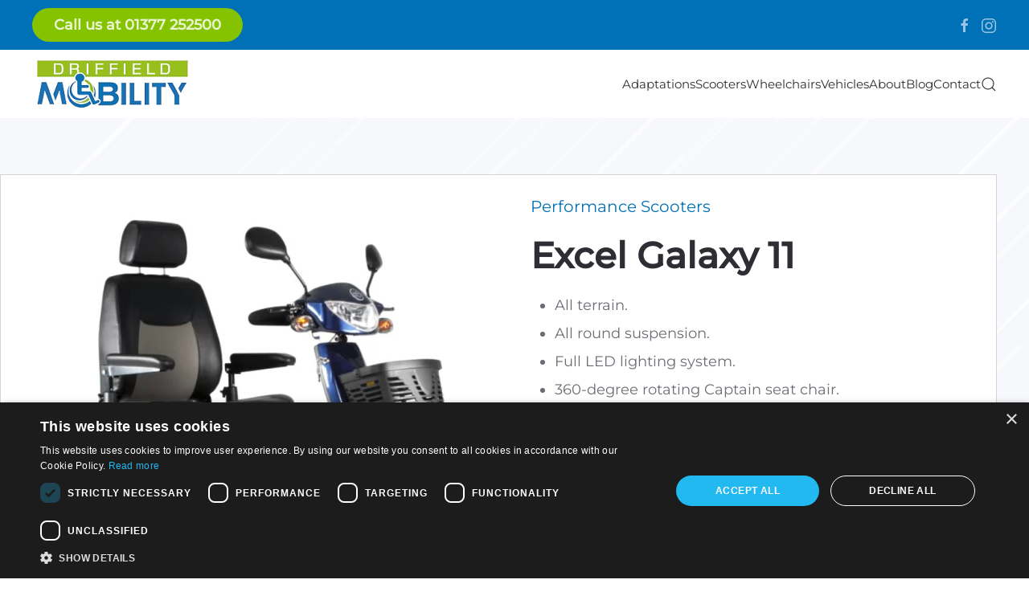

--- FILE ---
content_type: text/html; charset=utf-8
request_url: https://driffieldmobility.co.uk/products/mobility-scooters/performance-scooters/excel-galaxy-11
body_size: 10384
content:
<!DOCTYPE html>
<html lang="en-gb" dir="ltr">
    <head>
<script class="4SEO_analytics_rule_440" >
        (function(w,d,s,l,i){w[l]=w[l]||[];w[l].push({'gtm.start':new Date().getTime(),event:'gtm.js'});var f=d.getElementsByTagName(s)[0],j=d.createElement(s),dl=l!='dataLayer'?'&l='+l:'';j.async=true;j.src='https://www.googletagmanager.com/gtm.js?id='+i+dl;f.parentNode.insertBefore(j,f);})(window,document,'script','dataLayer','GTM-NZX5TJP');
</script>

        <meta name="viewport" content="width=device-width, initial-scale=1">
        <link rel="icon" href="/images/logos/favicon.png" sizes="any">
                <link rel="apple-touch-icon" href="/images/logos/apple-touch-icon.png">
        <meta charset="utf-8">
	<meta name="description" content="Get from A to B in style, comfort and reliability with the Galaxy 11 all-terrain mobility scooter. Enjoy a smooth ride and maximum weight capacity of 28 stone at speeds of up to 8mph with LED lighting and adjustable features.">
	<meta name="generator" content="MYOB">
	<title>Galaxy 11 All-Terrain Mobility Scooter</title>
	<link href="https://driffieldmobility.co.uk/index.php?option=com_finder&amp;view=search&amp;format=opensearch&amp;Itemid=895" rel="search" title="OpenSearch Driffield Mobility" type="application/opensearchdescription+xml">
<link href="/media/vendor/joomla-custom-elements/css/joomla-alert.min.css?0.4.1" rel="stylesheet">
	<link href="/media/system/css/joomla-fontawesome.min.css?4.5.32" rel="preload" as="style" onload="this.onload=null;this.rel='stylesheet'">
	<link href="/templates/yootheme/css/theme.9.css?1762855576" rel="stylesheet">
	<link href="/templates/yootheme/css/theme.update.css?4.5.32" rel="stylesheet">
<script src="/media/vendor/jquery/js/jquery.min.js?3.7.1"></script>
	<script src="/media/legacy/js/jquery-noconflict.min.js?504da4"></script>
	<script src="/media/vendor/awesomplete/js/awesomplete.min.js?1.1.7" defer></script>
	<script type="application/json" class="joomla-script-options new">{"joomla.jtext":{"JLIB_JS_AJAX_ERROR_OTHER":"An error has occurred while fetching the JSON data: HTTP %s status code.","JLIB_JS_AJAX_ERROR_PARSE":"A parse error has occurred while processing the following JSON data:<br><code style=\"color:inherit;white-space:pre-wrap;padding:0;margin:0;border:0;background:inherit;\">%s<\/code>","ERROR":"Error","MESSAGE":"Message","NOTICE":"Notice","WARNING":"Warning","JCLOSE":"Close","JOK":"OK","JOPEN":"Open"},"finder-search":{"url":"\/index.php?option=com_finder&amp;task=suggestions.suggest&amp;format=json&amp;tmpl=component&amp;Itemid=101"},"system.paths":{"root":"","rootFull":"https:\/\/driffieldmobility.co.uk\/","base":"","baseFull":"https:\/\/driffieldmobility.co.uk\/"},"csrf.token":"c6e9057864c6df77b41e2920b9ab3203"}</script>
	<script src="/media/system/js/core.min.js?a3d8f8"></script>
	<script src="/media/vendor/webcomponentsjs/js/webcomponents-bundle.min.js?2.8.0" nomodule defer></script>
	<script src="/media/com_finder/js/finder.min.js?755761" type="module"></script>
	<script src="/media/system/js/joomla-hidden-mail.min.js?80d9c7" type="module"></script>
	<script src="/media/system/js/messages.min.js?9a4811" type="module"></script>
	<script src="/templates/yootheme/vendor/assets/uikit/dist/js/uikit.min.js?4.5.32"></script>
	<script src="/templates/yootheme/vendor/assets/uikit/dist/js/uikit-icons-morgan-consulting.min.js?4.5.32"></script>
	<script src="/templates/yootheme/js/theme.js?4.5.32"></script>
	<script type="application/ld+json">{"@context":"https://schema.org","@graph":[{"@type":"Organization","@id":"https://driffieldmobility.co.uk/#/schema/Organization/base","name":"Driffield Mobility","url":"https://driffieldmobility.co.uk/"},{"@type":"WebSite","@id":"https://driffieldmobility.co.uk/#/schema/WebSite/base","url":"https://driffieldmobility.co.uk/","name":"Driffield Mobility","publisher":{"@id":"https://driffieldmobility.co.uk/#/schema/Organization/base"},"potentialAction":{"@type":"SearchAction","target":"https://driffieldmobility.co.uk/smart-search?q={search_term_string}","query-input":"required name=search_term_string"}},{"@type":"WebPage","@id":"https://driffieldmobility.co.uk/#/schema/WebPage/base","url":"https://driffieldmobility.co.uk/products/mobility-scooters/performance-scooters/excel-galaxy-11","name":"Galaxy 11 All-Terrain Mobility Scooter","description":"Get from A to B in style, comfort and reliability with the Galaxy 11 all-terrain mobility scooter. Enjoy a smooth ride and maximum weight capacity of 28 stone at speeds of up to 8mph with LED lighting and adjustable features.","isPartOf":{"@id":"https://driffieldmobility.co.uk/#/schema/WebSite/base"},"about":{"@id":"https://driffieldmobility.co.uk/#/schema/Organization/base"},"inLanguage":"en-GB"},{"@type":"Article","@id":"https://driffieldmobility.co.uk/#/schema/com_content/article/231","name":"Excel Galaxy 11","headline":"Excel Galaxy 11","inLanguage":"en-GB","author":{"@type":"Person","name":"Super User"},"thumbnailUrl":"images/products/scooters/Excel_Galaxy_11-01.jpg","articleSection":"Performance Scooters","dateCreated":"2022-11-15T10:38:47+00:00","interactionStatistic":{"@type":"InteractionCounter","userInteractionCount":4769},"isPartOf":{"@id":"https://driffieldmobility.co.uk/#/schema/WebPage/base"}}]}</script>
	<script>window.yootheme ||= {}; var $theme = yootheme.theme = {"i18n":{"close":{"label":"Close"},"totop":{"label":"Back to top"},"marker":{"label":"Open"},"navbarToggleIcon":{"label":"Open Menu"},"paginationPrevious":{"label":"Previous page"},"paginationNext":{"label":"Next Page"},"searchIcon":{"toggle":"Open Search","submit":"Submit Search"},"slider":{"next":"Next slide","previous":"Previous slide","slideX":"Slide %s","slideLabel":"%s of %s"},"slideshow":{"next":"Next slide","previous":"Previous slide","slideX":"Slide %s","slideLabel":"%s of %s"},"lightboxPanel":{"next":"Next slide","previous":"Previous slide","slideLabel":"%s of %s","close":"Close"}}};</script>
	<script data-preview="diff">UIkit.icon.add({"bootstrap--download":"<svg xmlns=\"http:\/\/www.w3.org\/2000\/svg\" fill=\"currentColor\" viewBox=\"0 0 16 16\" width=\"20\" height=\"20\"><path d=\"M.5 9.9a.5.5 0 01.5.5v2.5a1 1 0 001 1h12a1 1 0 001-1v-2.5a.5.5 0 011 0v2.5a2 2 0 01-2 2H2a2 2 0 01-2-2v-2.5a.5.5 0 01.5-.5z\"\/><path d=\"M7.646 11.854a.5.5 0 00.708 0l3-3a.5.5 0 00-.708-.708L8.5 10.293V1.5a.5.5 0 00-1 0v8.793L5.354 8.146a.5.5 0 10-.708.708l3 3z\"\/><\/svg>"})</script>
	<script>jQuery($ => {
    // The speed of the scroll in milliseconds
    const speed = 1000;

    $('a[href*="#"]')
      .filter((i, a) => a.getAttribute('href').startsWith('#') || a.href.startsWith(`${location.href}#`))
      .unbind('click.smoothScroll')
      .bind('click.smoothScroll', event => {
        const targetId = event.currentTarget.getAttribute('href').split('#')[1];
        const targetElement = document.getElementById(targetId);

        if (targetElement) {
          event.preventDefault();
          $('html, body').animate({ scrollTop: $(targetElement).offset().top }, speed);
        }
      });
  });</script>
	<meta property="og:locale" content="en_GB" class="4SEO_ogp_tag">
	<meta property="og:url" content="https://driffieldmobility.co.uk/products/mobility-scooters/performance-scooters/excel-galaxy-11" class="4SEO_ogp_tag">
	<meta property="og:site_name" content="Driffield Mobility" class="4SEO_ogp_tag">
	<meta property="og:type" content="article" class="4SEO_ogp_tag">
	<meta property="og:title" content="Galaxy 11 All-Terrain Mobility Scooter" class="4SEO_ogp_tag">
	<meta property="og:description" content="Get from A to B in style, comfort and reliability with the Galaxy 11 all-terrain mobility scooter. Enjoy a smooth ride and maximum weight capacity of 28 stone at speeds of up to 8mph with LED lighting and adjustable features." class="4SEO_ogp_tag">
	<meta property="fb:app_id" content="966242223397117" class="4SEO_ogp_tag">
	<meta property="og:image" content="https://driffieldmobility.co.uk/images/products/scooters/Excel_Galaxy_11-01.jpg" class="4SEO_ogp_tag">
	<meta property="og:image:width" content="800" class="4SEO_ogp_tag">
	<meta property="og:image:height" content="800" class="4SEO_ogp_tag">
	<meta property="og:image:secure_url" content="https://driffieldmobility.co.uk/images/products/scooters/Excel_Galaxy_11-01.jpg" class="4SEO_ogp_tag">
	<meta name="twitter:card" content="summary" class="4SEO_tcards_tag">
	<meta name="twitter:url" content="https://driffieldmobility.co.uk/products/mobility-scooters/performance-scooters/excel-galaxy-11" class="4SEO_tcards_tag">
	<meta name="twitter:title" content="Galaxy 11 All-Terrain Mobility Scooter" class="4SEO_tcards_tag">
	<meta name="twitter:description" content="Get from A to B in style, comfort and reliability with the Galaxy 11 all-terrain mobility scooter. Enjoy a smooth ride and maximum weight capacity of 28 stone at speeds of up to 8mph with LED lighting and adjustable features." class="4SEO_tcards_tag">
	<meta name="twitter:image" content="https://driffieldmobility.co.uk/images/products/scooters/Excel_Galaxy_11-01.jpg" class="4SEO_tcards_tag">
	<meta name="robots" content="max-snippet:-1, max-image-preview:large, max-video-preview:-1" class="4SEO_robots_tag">
	<script type="application/ld+json" class="4SEO_structured_data_breadcrumb">{
    "@context": "http://schema.org",
    "@type": "BreadcrumbList",
    "itemListElement": [
        {
            "@type": "listItem",
            "position": 1,
            "name": "Home",
            "item": "https://driffieldmobility.co.uk/"
        },
        {
            "@type": "listItem",
            "position": 2,
            "name": "Products",
            "item": "https://driffieldmobility.co.uk/table/products/"
        },
        {
            "@type": "listItem",
            "position": 3,
            "name": "Scooters",
            "item": "https://driffieldmobility.co.uk/products/mobility-scooters/"
        },
        {
            "@type": "listItem",
            "position": 4,
            "name": "Performance Scooters",
            "item": "https://driffieldmobility.co.uk/mobility-scooters/performance-scooters/"
        }
    ]
}</script>
<script type="application/ld+json" class="4SEO_structured_data_page">{
    "@context": "http://schema.org",
    "@graph": [
        {
            "@type": "Product",
            "aggregateRating": {
                "@type": "AggregateRating",
                "ratingValue": 5,
                "reviewCount": 1,
                "bestRating": 5,
                "worstRating": 1
            },
            "description": "Get from A to B in style, comfort and reliability with the Galaxy 11 all-terrain mobility scooter. Enjoy a smooth ride and maximum weight capacity of 28 stone at speeds of up to 8mph with LED lighting and adjustable features.",
            "image": [
                {
                    "@type": "ImageObject",
                    "url": "https://driffieldmobility.co.uk/images/products/scooters/Excel_Galaxy_11-01.jpg",
                    "caption": "",
                    "description": "",
                    "width": 800,
                    "height": 800
                }
            ],
            "name": "Excel Galaxy 11",
            "offers": []
        }
    ]
}</script></head>
    <body class="">
<noscript class="4SEO_analytics_rule_440"><iframe src="https://www.googletagmanager.com/ns.html?id=GTM-NZX5TJP" height="0" width="0" style="display:none;visibility:hidden"></iframe></noscript>


        <div class="uk-hidden-visually uk-notification uk-notification-top-left uk-width-auto">
            <div class="uk-notification-message">
                <a href="#tm-main" class="uk-link-reset">Skip to main content</a>
            </div>
        </div>

        
        
        <div class="tm-page">

                        


<header class="tm-header-mobile uk-hidden@m">


    
        <div class="uk-navbar-container">

            <div class="uk-container uk-container-expand">
                <nav class="uk-navbar" uk-navbar="{&quot;align&quot;:&quot;left&quot;,&quot;container&quot;:&quot;.tm-header-mobile&quot;,&quot;boundary&quot;:&quot;.tm-header-mobile .uk-navbar-container&quot;}">

                                        <div class="uk-navbar-left ">

                        
                                                    <a uk-toggle href="#tm-dialog-mobile" class="uk-navbar-toggle">

        
        <div uk-navbar-toggle-icon></div>

        
    </a>
                        
                        
                    </div>
                    
                                        <div class="uk-navbar-center">

                                                    <a href="https://driffieldmobility.co.uk/" aria-label="Back to home" class="uk-logo uk-navbar-item">
    <picture>
<source type="image/webp" srcset="/templates/yootheme/cache/9c/driffield_mobility-9caf9820.webp 200w, /templates/yootheme/cache/fd/driffield_mobility-fd1d9c52.webp 259w" sizes="(min-width: 200px) 200px">
<img alt loading="eager" src="/templates/yootheme/cache/ba/driffield_mobility-bac0d112.png" width="200" height="71">
</picture></a>
                        
                        
                    </div>
                    
                    
                </nav>
            </div>

        </div>

    



        <div id="tm-dialog-mobile" uk-offcanvas="container: true; overlay: true" mode="slide">
        <div class="uk-offcanvas-bar uk-flex uk-flex-column">

                        <button class="uk-offcanvas-close uk-close-large" type="button" uk-close uk-toggle="cls: uk-close-large; mode: media; media: @s"></button>
            
                        <div class="uk-margin-auto-bottom">
                
<div class="uk-grid uk-child-width-1-1" uk-grid>    <div>
<div class="uk-panel" id="module-menu-dialog-mobile">

    
    
<ul class="uk-nav uk-nav-default uk-nav-accordion" uk-nav="targets: &gt; .js-accordion">
    
	<li class="item-102 js-accordion uk-parent"><a href>Adaptations <span uk-nav-parent-icon></span></a>
	<ul class="uk-nav-sub">

		<li class="item-789"><a href="/do-i-need-a-vehicle-adaptation">Adaptation Consultancy</a></li>
		<li class="item-790"><a href="/installing-your-adaptations">Adaptation Installation</a></li>
		<li class="item-791"><a href="/the-importance-of-servicing-your-adaptations">Adaptation Servicing</a></li>
		<li class="item-792"><a href="/products/adaptations/">Adaptation Products</a></li>
		<li class="item-893"><a href="/adaptation-questionnaire">Adaptation Questionnaire</a></li></ul></li>
	<li class="item-103"><a href="/products/mobility-scooters/">Scooters</a></li>
	<li class="item-104"><a href="/products/wheelchairs/">Wheelchairs</a></li>
	<li class="item-994"><a href="/products/vehicles/">Vehicles</a></li>
	<li class="item-105"><a href="/about">About</a></li>
	<li class="item-409"><a href="/blog/">Blog</a></li>
	<li class="item-108"><a href="/contact-us">Contact</a></li></ul>

</div>
</div>    <div>
<div class="uk-panel" id="module-tm-5">

    
    <ul class="uk-grid uk-flex-inline uk-flex-middle uk-flex-nowrap uk-grid-small">                    <li><a href="https://www.facebook.com/driffieldmobilityltd" class="uk-preserve-width uk-icon-link" rel="noreferrer"><span uk-icon="icon: facebook;"></span></a></li>
                    <li><a href="https://www.instagram.com/driffieldmobility/" class="uk-preserve-width uk-icon-link" rel="noreferrer"><span uk-icon="icon: instagram;"></span></a></li>
            </ul>
</div>
</div></div>
            </div>
            
            
        </div>
    </div>
    
    
    

</header>


<div class="tm-toolbar tm-toolbar-default uk-visible@m">
    <div class="uk-container uk-flex uk-flex-middle uk-container-expand">

                <div>
            <div class="uk-grid-medium uk-child-width-auto uk-flex-middle" uk-grid="margin: uk-margin-small-top">

                                <div>
<div class="uk-panel" id="module-menu-toolbar-left">

    
    
<ul class="uk-subnav" uk-dropnav="{&quot;boundary&quot;:&quot;false&quot;,&quot;container&quot;:&quot;body&quot;}">
    
	<li class="item-612"><a href="tel:01377 252500" class="uk-button uk-button-primary ww-toolbar-button">Call us at 01377 252500</a></li></ul>

</div>
</div>
                
                
            </div>
        </div>
        
                <div class="uk-margin-auto-left">
            <div class="uk-grid-medium uk-child-width-auto uk-flex-middle" uk-grid="margin: uk-margin-small-top">
                <div>
<div class="uk-panel" id="module-tm-4">

    
    <ul class="uk-grid uk-flex-inline uk-flex-middle uk-flex-nowrap uk-grid-small">                    <li><a href="https://www.facebook.com/driffieldmobilityltd" class="uk-preserve-width uk-icon-link" rel="noreferrer"><span uk-icon="icon: facebook;"></span></a></li>
                    <li><a href="https://www.instagram.com/driffieldmobility/" class="uk-preserve-width uk-icon-link" rel="noreferrer"><span uk-icon="icon: instagram;"></span></a></li>
            </ul>
</div>
</div>
            </div>
        </div>
        
    </div>
</div>

<header class="tm-header uk-visible@m">



        <div uk-sticky media="@m" cls-active="uk-navbar-sticky" sel-target=".uk-navbar-container">
    
        <div class="uk-navbar-container">

            <div class="uk-container uk-container-expand">
                <nav class="uk-navbar" uk-navbar="{&quot;align&quot;:&quot;left&quot;,&quot;container&quot;:&quot;.tm-header &gt; [uk-sticky]&quot;,&quot;boundary&quot;:&quot;.tm-header .uk-navbar-container&quot;}">

                                        <div class="uk-navbar-left ">

                                                    <a href="https://driffieldmobility.co.uk/" aria-label="Back to home" class="uk-logo uk-navbar-item">
    <picture>
<source type="image/webp" srcset="/templates/yootheme/cache/9c/driffield_mobility-9caf9820.webp 200w, /templates/yootheme/cache/fd/driffield_mobility-fd1d9c52.webp 259w" sizes="(min-width: 200px) 200px">
<img alt loading="eager" src="/templates/yootheme/cache/ba/driffield_mobility-bac0d112.png" width="200" height="71">
</picture></a>
                        
                        
                        
                    </div>
                    
                    
                                        <div class="uk-navbar-right">

                                                    
<ul class="uk-navbar-nav">
    
	<li class="item-102 uk-parent"><a role="button">Adaptations</a>
	<div class="uk-drop uk-navbar-dropdown" mode="hover" pos="bottom-left"><div><ul class="uk-nav uk-navbar-dropdown-nav">

		<li class="item-789"><a href="/do-i-need-a-vehicle-adaptation">Adaptation Consultancy</a></li>
		<li class="item-790"><a href="/installing-your-adaptations">Adaptation Installation</a></li>
		<li class="item-791"><a href="/the-importance-of-servicing-your-adaptations">Adaptation Servicing</a></li>
		<li class="item-792"><a href="/products/adaptations/">Adaptation Products</a></li>
		<li class="item-893"><a href="/adaptation-questionnaire">Adaptation Questionnaire</a></li></ul></div></div></li>
	<li class="item-103"><a href="/products/mobility-scooters/">Scooters</a></li>
	<li class="item-104"><a href="/products/wheelchairs/">Wheelchairs</a></li>
	<li class="item-994"><a href="/products/vehicles/">Vehicles</a></li>
	<li class="item-105"><a href="/about">About</a></li>
	<li class="item-409"><a href="/blog/">Blog</a></li>
	<li class="item-108"><a href="/contact-us">Contact</a></li></ul>

                        
                                                    

    <a class="uk-navbar-toggle" id="module-tm-3" href="#search-tm-3-search" uk-search-icon uk-toggle></a>

    <div uk-modal id="search-tm-3-search" class="uk-modal">
        <div class="uk-modal-dialog uk-modal-body">

            
            
                <form id="search-tm-3" action="/smart-search" method="get" role="search" class="uk-search js-finder-searchform uk-width-1-1 uk-search-medium"><span uk-search-icon></span><input name="q" class="js-finder-search-query uk-search-input" placeholder="Search" required aria-label="Search" type="search" autofocus></form>
                
            
        </div>
    </div>


                        
                    </div>
                    
                </nav>
            </div>

        </div>

        </div>
    







</header>

            
            

            <main id="tm-main" >

                
                <div id="system-message-container" aria-live="polite"></div>

                <!-- Builder #template-DI5PhDY4 --><style class="uk-margin-remove-adjacent">#template-DI5PhDY4\#0 .fs-grid-item-holder{display: flex; align-items: center; justify-content: center; flex-direction:column;}#template-DI5PhDY4\#1{font-weight: 600;}#template-DI5PhDY4\#2{padding: 25px; border-style: solid; border-color: lightgrey; border-width: 1px; background-color: white;}#template-DI5PhDY4\#3 .el-content{max-width: 65ch;}#template-DI5PhDY4\#3 .el-nav{margin-bottom: 0px;}#template-DI5PhDY4\#3 .el-nav a{font-size: 1.6rem;}#template-DI5PhDY4\#3 .uk-switcher{padding: 25px; border-style: solid; border-color: lightgrey; border-width: 1px; background-color: white;}#template-DI5PhDY4\#4 .el-title{font-weight: 900;}#template-DI5PhDY4\#5 .el-image{border-radius: 500px 0% 0% 500px;}</style>
<div class="uk-section-muted">
        <div data-src="/images/background-textures/Meteor.svg" uk-img class="uk-background-norepeat uk-background-cover uk-background-center-center uk-background-fixed uk-section">    
        
        
        
            
                                <div class="uk-container">                
                    <div id="template-DI5PhDY4#2" class="uk-grid tm-grid-expand uk-grid-margin" uk-grid>
<div class="uk-width-1-2@m">
    
        
            
            
            
                
                    
<div class="fs-grid uk-margin-top uk-margin-bottom" id="template-DI5PhDY4#0">
    
<div class="uk-slider-container" uk-slider><div class="uk-position-relative">

            <div id="js-5a992" class="uk-slider-items uk-grid-match fs-load-more-container" uk-grid uk-lightbox="toggle: div.fs-load-more-item:not([style*=&quot;display: none&quot;]) a.fs-grid-lightbox-link[data-type];">                            <div class="fs-grid-item-1-container fs-load-more-item fs-mw uk-width-1-1">            
<div class="fs-grid-item-holder">




<div class="el-item fs-grid-item-1 uk-panel uk-margin-remove-first-child uk-display-block" >


            <div>        



<a href="/images/products/scooters/Excel_Galaxy_11-01.jpg#thumbnail=,900," data-type="image" class="fs-lightbox-link fs-grid-lightbox-link uk-position-relative uk-position-z-index" aria-label="Lightbox Element"><picture>
<source type="image/webp" srcset="/templates/yootheme/cache/99/Excel_Galaxy_11-01-99fed4a7.webp 554w, /templates/yootheme/cache/50/Excel_Galaxy_11-01-50b783bf.webp 768w, /templates/yootheme/cache/39/Excel_Galaxy_11-01-39ecfb7f.webp 800w" sizes="(min-width: 554px) 554px">
<img src="/templates/yootheme/cache/cc/Excel_Galaxy_11-01-ccde09e2.jpeg" width="554" height="554" class="el-image" alt loading="eager">
</picture></a>



        </div>    
            



























    
    


</div>




</div>            </div>                                <div class="fs-grid-item-2-container fs-load-more-item fs-mw uk-width-1-1">            
<div class="fs-grid-item-holder">




<div class="el-item fs-grid-item-2 uk-panel uk-margin-remove-first-child uk-display-block" >


            <div>        



<a href="/images/products/scooters/Excel_Galaxy_11-02.jpeg#thumbnail=,900," data-type="image" class="fs-lightbox-link fs-grid-lightbox-link uk-position-relative uk-position-z-index" aria-label="Lightbox Element"><picture>
<source type="image/webp" srcset="/templates/yootheme/cache/7e/Excel_Galaxy_11-02-7e46c1a0.webp 554w" sizes="(min-width: 554px) 554px">
<img src="/templates/yootheme/cache/42/Excel_Galaxy_11-02-422f2f27.jpeg" width="554" height="554" class="el-image" alt loading="eager">
</picture></a>



        </div>    
            



























    
    


</div>




</div>            </div>                            </div>
    


<div class="uk-visible@s"><a class="el-slidenav uk-position-center-left" href="#" uk-slidenav-previous uk-slider-item="previous"></a><a class="el-slidenav uk-position-center-right" href="#" uk-slidenav-next uk-slider-item="next"></a></div></div><ul class="el-nav uk-slider-nav uk-dotnav uk-flex-center uk-margin-top uk-visible@s" uk-margin></ul></div>
</div>
                
            
        
    
</div>
<div class="uk-width-1-2@m">
    
        
            
            
            
                
                    
<div class="uk-h4 uk-text-primary">        <a class="el-link uk-link-reset" href="/mobility-scooters/performance-scooters/">Performance Scooters</a>    </div>
<h1 class="uk-margin-remove-top" id="template-DI5PhDY4#1">        Excel Galaxy 11    </h1>
<ul class="uk-list uk-list-disc uk-list-primary">
    
    
                <li class="el-item">            <div class="el-content uk-panel">All terrain.</div>        </li>                <li class="el-item">            <div class="el-content uk-panel">All round suspension.</div>        </li>                <li class="el-item">            <div class="el-content uk-panel">Full LED lighting system.</div>        </li>                <li class="el-item">            <div class="el-content uk-panel">360-degree rotating Captain seat chair.</div>        </li>                <li class="el-item">            <div class="el-content uk-panel">Angle adjustable tiller.</div>        </li>                <li class="el-item">            <div class="el-content uk-panel">Height adjustable headrest.</div>        </li>                <li class="el-item">            <div class="el-content uk-panel">Adjustable seat height and backrest angle.</div>        </li>                <li class="el-item">            <div class="el-content uk-panel">Removable front shopping basket with carry handle.</div>        </li>                <li class="el-item">            <div class="el-content uk-panel">Height and width adjustable flip-back detachable armrests.</div>        </li>                <li class="el-item">            <div class="el-content uk-panel">Generous leg room.</div>        </li>        
    
    
</ul>
<div class="uk-margin">
    
    
        
        
<a class="el-content uk-button uk-button-secondary uk-button-large" href="/enquiry">
    
        Enquire Today    
    
</a>


        
    
    
</div>

                
            
        
    
</div></div><div class="uk-grid tm-grid-expand uk-child-width-1-1 uk-grid-margin">
<div class="uk-width-1-1">
    
        
            
            
            
                
                    
<div id="template-DI5PhDY4#3" class="uk-margin">
    
                
<ul class="el-nav uk-margin" uk-tab="connect: #js-1; itemNav: #js-2; animation: uk-animation-fade;">        <li>
        <a href="#">Description</a>
    </li>
        <li>
        <a href="#">Specifications</a>
    </li>
        <li>
        <a href="#">Documentation</a>
    </li>
    </ul>
        
        <ul id="js-1" class="uk-switcher">
                        <li class="el-item uk-margin-remove-first-child">                


        

        
        
        
    
        
                <div class="el-content uk-panel uk-margin-top"><p>If you are in the market for a robust, all terrain, reliable road scooter, that can take the rough with the smooth. More than capable of coping with hills, rougher terrain, grass, and bumpy roads, but do not want to compromise on style and top-notch features, then the Galaxy 11 could be the scooter for you.</p>
<p>Revamped and improved, maxi in both size and style, the Galaxy 11 by Van'Os Medical combines reliability with striking good looks and upgraded technology.</p>
<p>This road legal <a href="/images/scooter-care/Class_3_Invalid_Carriage.pdf" target="_blank" title="class3rules">Class 3 </a>mobility scooter provides a smooth enjoyable journey at speeds of up to 8mph in road mode and 4mph in pavement mode. A more than generous range of up to 25 -30 miles on a single battery charge, a maximum weight capacity of up to 28 stone and a long wheelbase allowing plenty of leg room, even for the taller rider.</p>
<p>The ride is exceedingly comfortable due to new adjustable all-round suspension, large pneumatic tyres, 360-degree swivel luxury captains’ seat, with adjustable back rest and a Delta Tiller bar which can be operated by either the left or right hand.</p>
<p>The modern multi-function LCD digital dashboard is extremely user friendly, from which the speed can be adjusted, and the lights and horn can be easily operated.</p>
<p>Add to that the full LED lighting and a useful shopping/storage basket. The Galaxy 11 will get you from A to B in style, comfort, and the peace of mind that it can tackle whatever is in its path.</p>
<p>&nbsp;</p>
<p>Don't forget to purchase a cover to protect your shiny new scooter. We have covers available in our showroom in small, medium, large and extra large.&nbsp;</p>
<p>Here are some<a href="/images/scooter-care/Road_Scooter_care_tips.pdf " target="blank"> handy tips</a> to get the best from your scooter.&nbsp;</p></div>        
        
        
    

            </li>                        <li class="el-item uk-margin-remove-first-child">                
<div class="uk-overflow-auto">    <table class="uk-table uk-table-striped">
        
        <tbody>
                <tr class="el-item"><td class="uk-text-nowrap uk-table-shrink"><div class="el-title uk-h5">Class</div></td><td><div class="el-content uk-panel">3</div></td></tr>
                <tr class="el-item"><td class="uk-text-nowrap"><div class="el-title uk-h5">Maximum speed</div></td><td><div class="el-content uk-panel">8mph</div></td></tr>
                <tr class="el-item"><td class="uk-text-nowrap"><div class="el-title uk-h5">Total weight including battery</div></td><td><div class="el-content uk-panel">127kg</div></td></tr>
                <tr class="el-item"><td class="uk-text-nowrap"><div class="el-title uk-h5">Maximum user weight</div></td><td><div class="el-content uk-panel">27.5 stones (175kg)</div></td></tr>
                <tr class="el-item"><td class="uk-text-nowrap"><div class="el-title uk-h5">Range</div></td><td><div class="el-content uk-panel">35 miles (56km)</div></td></tr>
                <tr class="el-item"><td class="uk-text-nowrap"><div class="el-title uk-h5">Total length</div></td><td><div class="el-content uk-panel">146 cm</div></td></tr>
                <tr class="el-item"><td class="uk-text-nowrap"><div class="el-title uk-h5">Total width</div></td><td><div class="el-content uk-panel">65cm</div></td></tr>
                <tr class="el-item"><td class="uk-text-nowrap"><div class="el-title uk-h5">Turning radius</div></td><td><div class="el-content uk-panel">63.3 inches (161cm)</div></td></tr>
                <tr class="el-item"><td class="uk-text-nowrap"><div class="el-title uk-h5">Ground clearance</div></td><td><div class="el-content uk-panel">5.1 inches (13 cm)</div></td></tr>
                <tr class="el-item"><td class="uk-text-nowrap"><div class="el-title uk-h5">Batteries</div></td><td><div class="el-content uk-panel">2x 12v/90ah</div></td></tr>
                <tr class="el-item"><td class="uk-text-nowrap"><div class="el-title uk-h5">Charger</div></td><td><div class="el-content uk-panel">24v/8ah</div></td></tr>
                </tbody>

    </table>

</div>
            </li>                        <li class="el-item uk-margin-remove-first-child">                
<ul class="uk-list">
    <li class="el-item">        
        <a href="/images//documents/scooters/excel-galaxy-11/Gallaxy_11_user_manual.pdf" target="_blank" class="uk-link-toggle">    
        <div class="uk-grid uk-grid-small uk-child-width-expand uk-flex-nowrap uk-flex-middle">            <div class="uk-width-auto uk-link"><span class="el-image" uk-icon="icon: bootstrap--download;"></span></div>            <div>
                <div class="el-content uk-panel"><span class="uk-link uk-margin-remove-last-child">Galaxy 11 User Manual</span></div>            </div>
        </div>
        </a>    
            </li>
</ul>            </li>            
        </ul>
        
    
</div>

                
            
        
    
</div></div><div class="uk-grid tm-grid-expand uk-grid-large uk-grid-margin-large" uk-grid>
<div class="uk-grid-item-match uk-flex-middle uk-width-1-2@m">
    
        
            
            
                        <div class="uk-panel uk-width-1-1">            
                
                    
<div class="uk-panel uk-margin-remove-first-child uk-margin uk-width-xlarge@s uk-margin-auto@m uk-margin-auto" id="template-DI5PhDY4#4">
    
        
            
                
            
            
                                                
                
                    

        
                <h3 class="el-title uk-heading-medium uk-margin-top uk-margin-remove-bottom">                        Plan a Visit                    </h3>        
        
    
        
        
                <div class="el-content uk-panel uk-margin-top"><p><span>We know that finding the best product for your needs is confusing. With so many options and features to think through it can be difficult to know what's best. That's why we're here for you. Plan a visit to our shop and we can walk you through what you need in person.</span></p></div>        
        
                <div class="uk-margin-top"><a href="/plan-your-visit" class="el-link uk-button uk-button-primary uk-button-large">Plan Your Visit</a></div>        

                
                
            
        
    
</div>
                
                        </div>            
        
    
</div>
<div class="uk-grid-item-match uk-flex-middle uk-width-1-2@m">
    
        
            
            
                        <div class="uk-panel uk-width-1-1">            
                
                    
<div class="uk-margin" id="template-DI5PhDY4#5">
        <picture>
<source type="image/webp" srcset="/templates/yootheme/cache/f0/driffield-mobility-f0be7293.webp 768w, /templates/yootheme/cache/12/driffield-mobility-1296375c.webp 900w, /templates/yootheme/cache/a6/driffield-mobility-a6c62fc1.webp 1024w, /templates/yootheme/cache/fc/driffield-mobility-fc25b092.webp 1366w, /templates/yootheme/cache/55/driffield-mobility-552c22c8.webp 1600w, /templates/yootheme/cache/46/driffield-mobility-46747529.webp 1800w" sizes="(min-width: 900px) 900px">
<img src="/templates/yootheme/cache/73/driffield-mobility-73ff8a4a.jpeg" width="900" height="600" class="el-image" alt loading="lazy">
</picture>    
    
</div>
                
                        </div>            
        
    
</div></div>
                                </div>                
            
        
        </div>
    
</div>

                
            </main>

            

                        <footer>
                <!-- Builder #footer --><style class="uk-margin-remove-adjacent">#footer\#0 li .uk-grid-small.uk-child-width-expand.uk-flex-nowrap.uk-flex-middle.uk-grid{align-items:start;}#footer\#0 .el-content{font-size: 80%;}#footer\#1 .el-content{font-size: 80%;}#footer\#2{border-top: 4px solid #0071b6;}</style>
<div id="footer#2" class="uk-section-muted uk-section uk-section-xsmall">
    
        
        
        
            
                                <div class="uk-container">                
                    <div class="uk-grid tm-grid-expand uk-grid-medium uk-grid-divider uk-grid-margin-medium" uk-grid>
<div class="uk-width-1-4@m">
    
        
            
            
            
                
                    
<div class="uk-h5 uk-text-primary">        Contact    </div>
<ul class="uk-list" id="footer#0">
    
    
                <li class="el-item">            
    
        <div class="uk-grid uk-grid-small uk-child-width-expand uk-flex-nowrap uk-flex-middle">            <div class="uk-width-auto"><span class="el-image" uk-icon="icon: receiver;"></span></div>            <div>
                <div class="el-content uk-panel uk-text-muted"><a href"tel:01377 252500">01377 252500</a></div>            </div>
        </div>
    
        </li>                <li class="el-item">            
    
        <div class="uk-grid uk-grid-small uk-child-width-expand uk-flex-nowrap uk-flex-middle">            <div class="uk-width-auto"><span class="el-image" uk-icon="icon: mail;"></span></div>            <div>
                <div class="el-content uk-panel uk-text-muted"><joomla-hidden-mail  is-link="1" is-email="1" first="c2FsZXM=" last="ZHJpZmZpZWxkbW9iaWxpdHkuY28udWs=" text="c2FsZXNAZHJpZmZpZWxkbW9iaWxpdHkuY28udWs=" base="" >This email address is being protected from spambots. You need JavaScript enabled to view it.</joomla-hidden-mail></div>            </div>
        </div>
    
        </li>                <li class="el-item">            
    
        <div class="uk-grid uk-grid-small uk-child-width-expand uk-flex-nowrap uk-flex-middle">            <div class="uk-width-auto"><span class="el-image" uk-icon="icon: location;"></span></div>            <div>
                <div class="el-content uk-panel uk-text-muted">Driffield Mobility<br />
Scotchburn Garth<br />
Skerne Road<br />
Driffield<br />
East Riding of Yorkshire<br />
YO25 6EF</div>            </div>
        </div>
    
        </li>        
    
    
</ul>
                
            
        
    
</div>
<div class="uk-width-1-2@m">
    
        
            
            
            
                
                    
<div class="uk-h5 uk-text-primary">        Driffield Mobility    </div><div class="uk-panel uk-text-small uk-margin uk-text-justify">We specialise in vehicle adaptations for disabled drivers & passengers.  A well established company, we have been providing vehicle adaptations to customers in the UK for over 22 years, developing a solid reputation in the process.</div>
<div class="uk-h5 uk-text-primary">        Company Information    </div><div class="uk-panel uk-text-small uk-margin">DRIFFIELD MOBILITY LIMITED is a company registered in England and Wales. Company number: 06332145. Registered Address: Scotchburn Garth, Skerne Road, Driffield, East Yorkshire, YO25 6EF</div><div class="uk-panel uk-text-small uk-margin">&copy; Copyright <script type="text/javascript">
  document.write(new Date().getFullYear());
</script> Driffield Mobility | Website By <a target="_blank" rel="nofollow" href="https://webworks.marketing">WebWorks</a></div>
                
            
        
    
</div>
<div class="uk-width-1-4@m">
    
        
            
            
            
                
                    
<div class="uk-h5 uk-text-primary">        Menu    </div>
<ul class="uk-list" id="footer#1">
    
    
                <li class="el-item">            <div class="el-content uk-panel"><a href="/privacy-policy" class="el-link uk-margin-remove-last-child">Privacy Policy</a></div>        </li>                <li class="el-item">            <div class="el-content uk-panel"><a href="/cookies-policy" class="el-link uk-margin-remove-last-child">Cookies Policy</a></div>        </li>                <li class="el-item">            <div class="el-content uk-panel"><a href="/faqs" class="el-link uk-margin-remove-last-child">FAQs</a></div>        </li>        
    
    
</ul>
                
            
        
    
</div></div>
                                </div>                
            
        
    
</div>            </footer>
            
        </div>

        
        

    
<!-- 4SEO: rule #441 -->
<!-- Messenger Chat plugin Code -->
    <div id="fb-root"></div>
      <script>
        window.fbAsyncInit = function() {
          FB.init({
            xfbml            : true,
            version          : 'v10.0'
          });
        };

        (function(d, s, id) {
          var js, fjs = d.getElementsByTagName(s)[0];
          if (d.getElementById(id)) return;
          js = d.createElement(s); js.id = id;
          js.src = 'https://connect.facebook.net/en_GB/sdk/xfbml.customerchat.js';
          fjs.parentNode.insertBefore(js, fjs);
        }(document, 'script', 'facebook-jssdk'));
      </script>



      <!-- Your Chat plugin code -->
      <div class="fb-customerchat"
        attribution="page_inbox"
        page_id="238252926217077">
      </div>
<!-- /4SEO -->
<noscript class="4SEO_cron">
    <img aria-hidden="true" alt="" style="position:absolute;bottom:0;left:0;z-index:-99999;" src="https://driffieldmobility.co.uk/index.php/_wblapi?nolangfilter=1&_wblapi=/forseo/v1/cron/image/" data-pagespeed-no-transform data-speed-no-transform />
</noscript>
<script class="4SEO_cron" data-speed-no-transform >setTimeout(function () {
        var e = document.createElement('img');
        e.setAttribute('style', 'position:absolute;bottom:0;right:0;z-index:-99999');
        e.setAttribute('aria-hidden', 'true');
        e.setAttribute('src', 'https://driffieldmobility.co.uk/index.php/_wblapi?nolangfilter=1&_wblapi=/forseo/v1/cron/image/' + Math.random().toString().substring(2) + Math.random().toString().substring(2)  + '.svg');
        document.body.appendChild(e);
        setTimeout(function () {
            document.body.removeChild(e)
        }, 3000)
    }, 3000);
</script>
</body>
</html>


--- FILE ---
content_type: image/svg+xml
request_url: https://driffieldmobility.co.uk/images/background-textures/Meteor.svg
body_size: 703
content:
<svg xmlns="http://www.w3.org/2000/svg" version="1.1" xmlns:xlink="http://www.w3.org/1999/xlink" xmlns:svgjs="http://svgjs.com/svgjs" width="1920" height="1080" preserveAspectRatio="none" viewBox="0 0 1920 1080"><g mask="url(&quot;#SvgjsMask1039&quot;)" fill="none"><path d="M285 181L-218 684" stroke-width="10" stroke="url(#SvgjsLinearGradient1040)" stroke-linecap="round" class="TopRight"></path><path d="M1064 522L1604 -18" stroke-width="6" stroke="url(#SvgjsLinearGradient1040)" stroke-linecap="round" class="TopRight"></path><path d="M1463 608L1849 222" stroke-width="6" stroke="url(#SvgjsLinearGradient1041)" stroke-linecap="round" class="BottomLeft"></path><path d="M1354 487L1063 778" stroke-width="6" stroke="url(#SvgjsLinearGradient1040)" stroke-linecap="round" class="TopRight"></path><path d="M1491 162L2085 -432" stroke-width="8" stroke="url(#SvgjsLinearGradient1041)" stroke-linecap="round" class="BottomLeft"></path><path d="M513 674L1292 -105" stroke-width="8" stroke="url(#SvgjsLinearGradient1040)" stroke-linecap="round" class="TopRight"></path><path d="M639 165L85 719" stroke-width="10" stroke="url(#SvgjsLinearGradient1041)" stroke-linecap="round" class="BottomLeft"></path><path d="M1407 541L625 1323" stroke-width="8" stroke="url(#SvgjsLinearGradient1041)" stroke-linecap="round" class="BottomLeft"></path><path d="M841 940L1269 512" stroke-width="6" stroke="url(#SvgjsLinearGradient1041)" stroke-linecap="round" class="BottomLeft"></path><path d="M1205 680L1727 158" stroke-width="6" stroke="url(#SvgjsLinearGradient1041)" stroke-linecap="round" class="BottomLeft"></path><path d="M547 739L833 453" stroke-width="8" stroke="url(#SvgjsLinearGradient1041)" stroke-linecap="round" class="BottomLeft"></path><path d="M1201 547L1872 -124" stroke-width="6" stroke="url(#SvgjsLinearGradient1040)" stroke-linecap="round" class="TopRight"></path><path d="M1358 697L970 1085" stroke-width="10" stroke="url(#SvgjsLinearGradient1040)" stroke-linecap="round" class="TopRight"></path><path d="M121 1019L-239 1379" stroke-width="10" stroke="url(#SvgjsLinearGradient1041)" stroke-linecap="round" class="BottomLeft"></path><path d="M1831 743L1539 1035" stroke-width="8" stroke="url(#SvgjsLinearGradient1041)" stroke-linecap="round" class="BottomLeft"></path><path d="M1834 939L1560 1213" stroke-width="6" stroke="url(#SvgjsLinearGradient1040)" stroke-linecap="round" class="TopRight"></path><path d="M555 909L1026 438" stroke-width="8" stroke="url(#SvgjsLinearGradient1041)" stroke-linecap="round" class="BottomLeft"></path><path d="M1778 804L2523 59" stroke-width="8" stroke="url(#SvgjsLinearGradient1040)" stroke-linecap="round" class="TopRight"></path><path d="M1579 211L2328 -538" stroke-width="6" stroke="url(#SvgjsLinearGradient1041)" stroke-linecap="round" class="BottomLeft"></path><path d="M1631 965L1217 1379" stroke-width="10" stroke="url(#SvgjsLinearGradient1040)" stroke-linecap="round" class="TopRight"></path><path d="M393 310L817 -114" stroke-width="6" stroke="url(#SvgjsLinearGradient1040)" stroke-linecap="round" class="TopRight"></path><path d="M1554 927L2004 477" stroke-width="6" stroke="url(#SvgjsLinearGradient1040)" stroke-linecap="round" class="TopRight"></path><path d="M754 932L1279 407" stroke-width="6" stroke="url(#SvgjsLinearGradient1040)" stroke-linecap="round" class="TopRight"></path><path d="M1756 794L2034 516" stroke-width="6" stroke="url(#SvgjsLinearGradient1041)" stroke-linecap="round" class="BottomLeft"></path><path d="M838 34L1198 -326" stroke-width="10" stroke="url(#SvgjsLinearGradient1040)" stroke-linecap="round" class="TopRight"></path><path d="M466 431L812 85" stroke-width="6" stroke="url(#SvgjsLinearGradient1040)" stroke-linecap="round" class="TopRight"></path><path d="M335 882L783 434" stroke-width="10" stroke="url(#SvgjsLinearGradient1041)" stroke-linecap="round" class="BottomLeft"></path><path d="M1816 454L2104 166" stroke-width="8" stroke="url(#SvgjsLinearGradient1041)" stroke-linecap="round" class="BottomLeft"></path><path d="M245 524L682 87" stroke-width="6" stroke="url(#SvgjsLinearGradient1041)" stroke-linecap="round" class="BottomLeft"></path><path d="M481 408L140 749" stroke-width="6" stroke="url(#SvgjsLinearGradient1041)" stroke-linecap="round" class="BottomLeft"></path><path d="M169 736L559 346" stroke-width="6" stroke="url(#SvgjsLinearGradient1041)" stroke-linecap="round" class="BottomLeft"></path><path d="M679 971L-33 1683" stroke-width="6" stroke="url(#SvgjsLinearGradient1041)" stroke-linecap="round" class="BottomLeft"></path><path d="M239 350L-304 893" stroke-width="8" stroke="url(#SvgjsLinearGradient1041)" stroke-linecap="round" class="BottomLeft"></path><path d="M446 793L957 282" stroke-width="8" stroke="url(#SvgjsLinearGradient1041)" stroke-linecap="round" class="BottomLeft"></path><path d="M1505 973L869 1609" stroke-width="8" stroke="url(#SvgjsLinearGradient1041)" stroke-linecap="round" class="BottomLeft"></path><path d="M900 669L1606 -37" stroke-width="10" stroke="url(#SvgjsLinearGradient1041)" stroke-linecap="round" class="BottomLeft"></path><path d="M692 157L344 505" stroke-width="10" stroke="url(#SvgjsLinearGradient1041)" stroke-linecap="round" class="BottomLeft"></path><path d="M516 939L892 563" stroke-width="10" stroke="url(#SvgjsLinearGradient1041)" stroke-linecap="round" class="BottomLeft"></path><path d="M500 892L-227 1619" stroke-width="8" stroke="url(#SvgjsLinearGradient1041)" stroke-linecap="round" class="BottomLeft"></path><path d="M1612 731L2249 94" stroke-width="8" stroke="url(#SvgjsLinearGradient1041)" stroke-linecap="round" class="BottomLeft"></path><path d="M1881 143L1137 887" stroke-width="8" stroke="url(#SvgjsLinearGradient1041)" stroke-linecap="round" class="BottomLeft"></path><path d="M1357 953L916 1394" stroke-width="6" stroke="url(#SvgjsLinearGradient1040)" stroke-linecap="round" class="TopRight"></path><path d="M1775 708L1367 1116" stroke-width="10" stroke="url(#SvgjsLinearGradient1040)" stroke-linecap="round" class="TopRight"></path><path d="M1166 951L1964 153" stroke-width="8" stroke="url(#SvgjsLinearGradient1040)" stroke-linecap="round" class="TopRight"></path><path d="M1425 1037L2065 397" stroke-width="6" stroke="url(#SvgjsLinearGradient1041)" stroke-linecap="round" class="BottomLeft"></path><path d="M32 856L-516 1404" stroke-width="8" stroke="url(#SvgjsLinearGradient1040)" stroke-linecap="round" class="TopRight"></path><path d="M1464 378L2101 -259" stroke-width="6" stroke="url(#SvgjsLinearGradient1041)" stroke-linecap="round" class="BottomLeft"></path><path d="M1258 417L1665 10" stroke-width="6" stroke="url(#SvgjsLinearGradient1040)" stroke-linecap="round" class="TopRight"></path><path d="M800 545L1508 -163" stroke-width="6" stroke="url(#SvgjsLinearGradient1040)" stroke-linecap="round" class="TopRight"></path><path d="M1255 291L616 930" stroke-width="10" stroke="url(#SvgjsLinearGradient1041)" stroke-linecap="round" class="BottomLeft"></path><path d="M1174 69L714 529" stroke-width="8" stroke="url(#SvgjsLinearGradient1041)" stroke-linecap="round" class="BottomLeft"></path><path d="M1195 676L875 996" stroke-width="8" stroke="url(#SvgjsLinearGradient1040)" stroke-linecap="round" class="TopRight"></path><path d="M1055 973L1439 589" stroke-width="8" stroke="url(#SvgjsLinearGradient1040)" stroke-linecap="round" class="TopRight"></path><path d="M1332 107L766 673" stroke-width="8" stroke="url(#SvgjsLinearGradient1040)" stroke-linecap="round" class="TopRight"></path><path d="M1280 91L1639 -268" stroke-width="8" stroke="url(#SvgjsLinearGradient1041)" stroke-linecap="round" class="BottomLeft"></path><path d="M290 489L-298 1077" stroke-width="6" stroke="url(#SvgjsLinearGradient1040)" stroke-linecap="round" class="TopRight"></path></g><defs><mask id="SvgjsMask1039"><rect width="1920" height="1080" fill="#ffffff"></rect></mask><linearGradient x1="0%" y1="100%" x2="100%" y2="0%" id="SvgjsLinearGradient1040"><stop stop-color="rgba(255, 255, 255, 0)" offset="0"></stop><stop stop-color="rgba(255, 255, 255, 0.8)" offset="1"></stop></linearGradient><linearGradient x1="100%" y1="0%" x2="0%" y2="100%" id="SvgjsLinearGradient1041"><stop stop-color="rgba(255, 255, 255, 0)" offset="0"></stop><stop stop-color="rgba(255, 255, 255, 0.8)" offset="1"></stop></linearGradient></defs></svg>